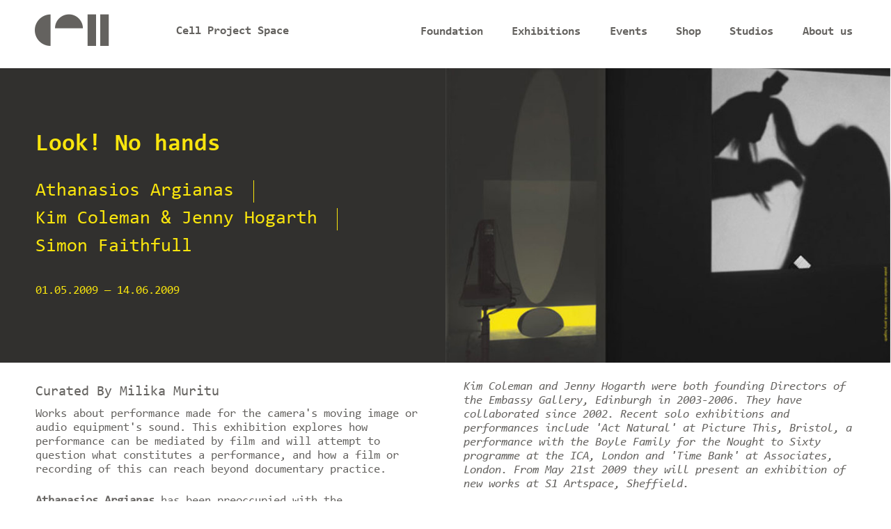

--- FILE ---
content_type: text/html; charset=utf-8
request_url: https://www.cellprojects.org/exhibitions/look-no-hands?maxWidth=80%25&maxHeight=80%25&inline=true&title=Kim%20Coleman%20%26%20Jenny%20Hogarth%20%27Museum%20Light%27%2C%202008%2C%20looped%20digital%20film%20on%20dvd%2C%20globe%20pendant%20shape
body_size: 11195
content:
<!DOCTYPE html PUBLIC "-//W3C//DTD XHTML+RDFa 1.0//EN"
  "http://www.w3.org/MarkUp/DTD/xhtml-rdfa-1.dtd">
<html lang="en" dir="ltr" prefix="og: https://ogp.me/ns#">
<head profile="http://www.w3.org/1999/xhtml/vocab">
  <meta charset="utf-8">
  <meta name="MobileOptimized" content="width">
  <meta name="HandheldFriendly" content="true">
  <meta http-equiv="Content-Type" content="text/html; charset=utf-8" />
<link rel="apple-touch-icon" sizes="180x180" href="/files/favicons/apple-touch-icon.png"/>
<link rel="icon" type="image/png" href="/files/favicons/favicon-32x32.png" sizes="32x32"/>
<link rel="icon" type="image/png" href="/files/favicons/favicon-16x16.png" sizes="16x16"/>
<link rel="manifest" href="/files/favicons/manifest.json"/>
<link rel="mask-icon" href="/files/favicons/safari-pinned-tab.svg" color="#5bbad5"/>
<meta name="apple-mobile-web-app-title" content="cellprojects"/>
<meta name="application-name" content="cellprojects"/>
<meta name="theme-color" content="#ffffff"/>
<meta name="viewport" content="width=480,maximum-scale=1.0" />
<meta name="apple-mobile-web-app-capable" content="yes" />
<meta name="apple-mobile-web-app-status-bar-style" content="black" />
<meta name="og:image" property="og:image" content="https://www.cellprojects.org/files/showartwork/looknohands.jpg" />
<meta name="twitter:image" content="https://www.cellprojects.org/files/showartwork/looknohands.jpg" />
<meta name="description" content="Curated By Milika MurituWorks about performance made for the camera&#039;s moving image or audio equipment&#039;s sound. This exhibition explores how performance can be mediated by film and will attempt to question what constitutes a performance, and how a film or recording of this can reach beyond documentary practice.Athanasios Argianas has been preoccupied with the possibilities and limitations of transferring the structure of language. Elements of one language are separated and used to form the base for another." />
<meta name="generator" content="Drupal 7 (https://www.drupal.org)" />
<link rel="canonical" href="https://www.cellprojects.org/exhibitions/look-no-hands" />
<link rel="shortlink" href="https://www.cellprojects.org/node/406" />
<meta property="og:site_name" content="Cell Project Space" />
<meta property="og:type" content="article" />
<meta property="og:url" content="https://www.cellprojects.org/exhibitions/look-no-hands" />
<meta property="og:title" content="Look! No hands" />
<meta property="og:description" content="Curated By Milika MurituWorks about performance made for the camera&#039;s moving image or audio equipment&#039;s sound. This exhibition explores how performance can be mediated by film and will attempt to question what constitutes a performance, and how a film or recording of this can reach beyond documentary practice.Athanasios Argianas has been preoccupied with the possibilities and limitations of transferring the structure of language. Elements of one language are separated and used to form the base for another." />
<meta property="og:updated_time" content="2021-11-01T15:34:58+00:00" />
<meta name="twitter:card" content="summary" />
<meta name="twitter:url" content="https://www.cellprojects.org/exhibitions/look-no-hands" />
<meta name="twitter:title" content="Look! No hands" />
<meta name="twitter:description" content="Curated By Milika MurituWorks about performance made for the camera&#039;s moving image or audio equipment&#039;s sound. This exhibition explores how performance can be mediated by film and will attempt to" />
<meta property="article:published_time" content="2009-06-15T14:46:15+01:00" />
<meta property="article:modified_time" content="2021-11-01T15:34:58+00:00" />
<link rel="shortcut icon" href="https://www.cellprojects.org/misc/favicon.ico" type="image/vnd.microsoft.icon" />
  <title>Look! No hands | Cell Project Space</title>
    <link rel="stylesheet" href="/sites/all/themes/cellproj/icomoon/style.css?t=78951" type="text/css"  media="all" />

    <link type="text/css" rel="stylesheet" href="https://www.cellprojects.org/files/css/css_hn26HJafBdTYEpxYXgpP2XqtZdW1_nIQhyvBdODHpGk.css" media="all" />
<link type="text/css" rel="stylesheet" href="https://www.cellprojects.org/files/css/css_bxZxPJEvQEZiLXprv2gJZmxpiLODsh6s8JZ3NO-KKzA.css" media="all" />
<link type="text/css" rel="stylesheet" href="https://www.cellprojects.org/files/css/css_Yb8NKVKNok39b4wsmyDfxemcPD2bv-5SP0b_pYgbREs.css" media="all" />
<link type="text/css" rel="stylesheet" href="https://www.cellprojects.org/files/css/css_f02GTtFdf0Y6l02oQOFmZCdd825ARKqOB81lEmN8HYk.css" media="all" />

<!--[if IE 8]>
<link type="text/css" rel="stylesheet" href="https://www.cellprojects.org/files/css/css_LSutHW6YN_eqZVwhPc2vUdKGicjx3_ZSR5_PM985FC4.css" media="all" />
<![endif]-->

<!--[if gt IE 8]><!-->
<link type="text/css" rel="stylesheet" href="https://www.cellprojects.org/files/css/css_16OCho5X6EHb4S09Lyo4-dpRvKESywDmNvn_rsKKtcc.css" media="all" />
<!--<![endif]-->
<link type="text/css" rel="stylesheet" href="https://www.cellprojects.org/files/css/css_R8WA97GhsOcu5jdqXoPhYcp8w3LvA61HPOzlBNJ7XPw.css" media="print" />
<link type="text/css" rel="stylesheet" href="https://www.cellprojects.org/files/css/css_a6aOmGyQ9ITO53JZAZUTvKq6uu_si6vNf03X0cz-7TA.css" media="screen" />
<link type="text/css" rel="stylesheet" href="https://www.cellprojects.org/files/css/css_JyW_5D6MLHHjWKr0QAmG-sLVA-j-hpP5HGmrdMfOCzc.css" media="screen" />
  <!-- HTML5 element support for IE6-8 -->
  <!--[if lt IE 9]>
    <script src="//html5shiv.googlecode.com/svn/trunk/html5.js"></script>
  <![endif]-->
</head>
<body class="html not-front not-logged-in page-node page-node-406 node-type-show not-admin section-exhibitions page-exhibitions/look-no-hands mc nb1 nbl lg-en show-content-main page-exhibitions-look-no-hands" >
  <div id="skip-link">
    <a href="#main-content" class="element-invisible element-focusable">Skip to main content</a>
  </div>
    <div id="top"></div>
<header id="navbar" class="full-width" role="banner">
	<div class="inner container">
    <h1 id="site-logo" class="navbar-control">
            <a class="name navbar-brand" href="/" title="Cell Project Space"><span class="site-title">Cell Project Space</span></a>
          </h1>
            <nav role="navigation" id="top-nav">
                      <ul class="menu num-items-6"><li class="first leaf foundation"><a href="/foundation" title="Cell Foundation">Foundation</a></li>
<li class="collapsed exhibitions has-children"><a href="/exhibitions" title="">Exhibitions</a></li>
<li class="leaf events"><a href="/events" title="Events">Events</a></li>
<li class="leaf shop"><a href="/shop" title="">Shop</a></li>
<li class="collapsed studios has-children"><a href="/studios" title="studios">Studios</a></li>
<li class="last collapsed partnerships-cell has-children"><a href="/partnerships-cell" title="">About us</a></li>
</ul>
            <button type="button" class="navbar-toggle hamburger-icon" data-toggle="collapse" title="Toggle navigation">
	</button>
                  </nav>
        
        </div>
</header>
<div class="wrapper" id="subnav-wrapper">
	<div class="container" id="subnav-container">
		<nav id="sub-nav" role="navigation">
	   	  </nav>
	</div>
</div>

<div class="main-container container" id="main-container">
    <section class="full-page section-container row" id="content-main">
      <style type="text/css" media="screen">
body #content-main .node-406 .group-details,body #content-main .node-406 .group-left,body #content-main .node-406 .group-lower-columns .group-right{background-color:rgba(49,48,46,1);}body #content-main .node-406 .group-details *,body #content-main .node-406 .group-left *,body #content-main .node-406 .group-right *,body #content-main .node-406 .group-details h3 span a{color:rgba(249,229,13,1);}body #content-main .view-mode-full .group-details h3 span{border-right-color:rgba(249,229,13,1);}</style>
<article  data-nid=406 class="ds-1col node node-show odd   full-node node-type-show view-mode-full node-406 past-show exhibition artists-fontsize-medium clearfix">

  
  <div class="group-top page-section wide"><div class="group-details group-left"><h2>Look! No hands</h2>
<h3 class="artists"><span class="odd first" ><a href="/artists/athanasios-argianas">Athanasios Argianas</a></span><span class="even" ><a href="/artists/kim-coleman-jenny-hogarth">Kim Coleman &amp; Jenny Hogarth</a></span><span class="odd last" ><a href="/artists/simon-faithfull">Simon Faithfull</a></span></h3><div class="field field-name-field-show-date"><div class="date-display-range"><span class="date-display-start">01.05.2009</span> — <span class="date-display-end">14.06.2009</span></div></div></div><figure class="group-right field field-name-field-show-artwork field-type-image field-label-hidden" ><picture  class="half-width-fx">
<!--[if IE 9]><video style="display: none;"><![endif]-->
<source data-srcset="https://www.cellprojects.org/files/styles/half-width-fx-480/public/showartwork/looknohands.jpg?itok=Bvl-hzrv 1x" media="(max-width: 960px)" />
<source data-srcset="https://www.cellprojects.org/files/styles/half-width-fx-720/public/showartwork/looknohands.jpg?itok=teK3OPar 1x" media="(min-width:960px) and  (max-width:1440px)" />
<source data-srcset="https://www.cellprojects.org/files/styles/half-width-fx/public/showartwork/looknohands.jpg?itok=GHTMpLBG 1x" media="(min-width:1441px)" />
<!--[if IE 9]></video><![endif]-->
<img  class="half-width-fx lazyload" data-src="https://www.cellprojects.org/files/styles/half-width-fx/public/showartwork/looknohands.jpg?itok=GHTMpLBG" data-aspectratio="960/640" width="960" height="640" alt="" title="" />
</picture></figure></div><div class="group-main twin-column"><h5>Curated By Milika Muritu</h5>
<p>Works about performance made for the camera's moving image or audio equipment's sound. This exhibition explores how performance can be mediated by film and will attempt to question what constitutes a performance, and how a film or recording of this can reach beyond documentary practice.</p>
<p><strong>Athanasios Argianas</strong> has been preoccupied with the possibilities and limitations of transferring the structure of language. Elements of one language are separated and used to form the base for another. The structure of a piece of music is taken apart to its constituents, the frequencies of each note encoded into measures of weight, cast in copper and then stacked to form a set of columns, each corresponding to a verse of the same song. In some cases the title of an exhibition can become a new song, resulting later in its lyrics &amp; syntax forming a laser-cut sculpture. Non-linear in his approach his work ricochets between sculpture, painting, text and musical works. For Cell project Space he will construct an installation based on a part-reflected performance of 'Music Sideways' a vocal canon performed and filmed through a mirrored structure, modelled from the form of the song itself.</p>
<p><em>Athanasios Argianas has had solo exhibitions at Breeder, Athens, Max Wigram Gallery, London, Arcade, London and Arquebuse, Geneva. In 2006 he took part in 'Pale Carnage' curated by Martin Clark at the Arnolfini Gallery, Bristol, which later toured to DCA Dundee Contemporary Arts. In 2008 he presented 'We All Turn This Way' for 'Park Nights' in Frank Gehry's Pavilion at the Serpentine Gallery, London, both solo and in collaboration with Nick Laessing. Argianas is short-listed for the Deste Prize 2009, (Deste Foundation, Athens) and is curated by Diana Baldon in 'Heaven', at The 2nd Athens Biennial 2009.</em></p>
<p><strong>Kim Coleman &amp; Jenny Hogarth</strong> present documentation of their performances and interventions. The artists often use light as a medium and a subject, working with projected video and lighting apparatus to produce illusionistic or theatrical results. The work can highlight ambient events and the creation of visual effects, focusing on the degree of control they have over their surroundings. Their videos address performativity and ideas of the choreographed and non-choreographed, self-consciously opening up the process of making and documentation for dissection and monitoring the mechanisms by which their work is produced.</p>
<p><em>Kim Coleman and Jenny Hogarth were both founding Directors of the Embassy Gallery, Edinburgh in 2003-2006. They have collaborated since 2002. Recent solo exhibitions and performances include 'Act Natural' at Picture This, Bristol, a performance with the Boyle Family for the Nought to Sixty programme at the ICA, London and 'Time Bank' at Associates, London. From May 21st 2009 they will present an exhibition of new works at S1 Artspace, Sheffield.</em></p>
<p><strong>Simon Faithfull</strong>'s ideas can be described as an ongoing investigation into the incomprehensible scale of the earth as an object. Faithfull uses the video camera as a measuring tool to define scale, time, and distance. His performative explorations, which nearly always involve travel and leaving the camera running without him are an attempt to expand our imagination by reinforcing the infinite nature of the sparse subject matter he chooses.</p>
<p>Faithfull will exhibit an early video piece, 'Going Nowhere' 1996, a pivotal work which prefigures camera experiments such as '30Km' 2003 or interventions such as 'Shy Fountain - a fountain that only exists when no-one is there' 2008. Shot in the Oxfordshire landscape it depicts a figure (the artist himself) walking away from the camera through drifting snow. Slowly diminishing to a black dot against the white, the figure finally disappears into the snow covered landscape. It is apparent that the camera has been left on, recording what happens in the figure's absence.</p>
<p><em>Later this year Simon Faithfull will present his solo show 'Gravity Sucks' at 'The British Film Institute' Gallery, London and his first major public commission for Liverpool's Lime Street station will be unveiled. His work has appeared extensively in international group exhibitions including 'The New Forest Pavilion' at 52nd Venice Biennale 'It Starts From Here' De la Warr Pavilion, 2007 and 'Horror Vacui', Galerie Layrwuestenhagen, Vienna in 2008. He has had solo exhibitions at The Chisenhale, London, and the CCA, Glasgow. In 2006 Faithfull undertook his largest body of work to date 'Ice Blink' following his residency with British Antarctic Survey. This culminated in a publication commissioned by 'BookWorks' together with three solo exhibitions organised by 'Arts Catalyst' held at Stills Gallery, Edinburgh, Parkers Box, New York and Cell Project Space, London.</em></p>
</div><div class="field field-name-field-show-art field-type-entityreference field-label-hidden" ><div class="flex-2" ><figure  data-fid="71" data-size="half"  class="ds-1col file file-image file-image-jpeg view-mode-half sizer clearfix">
  <a href="/exhibitions/look-no-hands?maxWidth=80%25&amp;maxHeight=80%25&amp;inline=true&amp;title=Simon%20Faithfull%2C%20Still%20Image%20%27Going%20Nowhere%27%2C%201996%2C%20Duration%2007%3A00%20min%2C%20Loop%20Digital%20Video#picture-colorbox-gXqxEouhoP" class="colorbox-inline active" rel="gallery-all"><picture >
<!--[if IE 9]><video style="display: none;"><![endif]-->
<source srcset="https://www.cellprojects.org/files/styles/half-width-small/public/images/artworks/simon-faithfull01l.jpg?itok=9rWkVCTW 1x" media="(max-width: 960px)" />
<source srcset="https://www.cellprojects.org/files/styles/half-width/public/images/artworks/simon-faithfull01l.jpg?itok=zitLco6y 1x" media="(min-width:961px)" />
<!--[if IE 9]></video><![endif]-->
<img  src="https://www.cellprojects.org/files/styles/half-width/public/images/artworks/simon-faithfull01l.jpg?itok=zitLco6y" width="960" height="720" alt="Simon Faithfull, Still Image &#039;Going Nowhere&#039;, 1996, Duration 07:00 min, Loop Digital Video" title="" />
</picture></a><div style="display: none;"><div id="picture-colorbox-gXqxEouhoP" class="picture-colorbox-container"><span lazyload="lazyload" >
<!--[if IE 9]><video style="display: none;"><![endif]-->
<source data-srcset="https://www.cellprojects.org/files/styles/full-fluid-medium/public/images/artworks/simon-faithfull01l.jpg?itok=gNhqWVeA 1x" media="(max-width: 960px)" />
<source data-srcset="https://www.cellprojects.org/files/styles/full-fluid-standard/public/images/artworks/simon-faithfull01l.jpg?itok=EHc8tTQe 1x" media="(min-width:960px) and  (max-width:1440px)" />
<source data-srcset="https://www.cellprojects.org/files/styles/full-fluid-wide/public/images/artworks/simon-faithfull01l.jpg?itok=INnxo0l6 1x" media="(min-width:1441px)" />
<!--[if IE 9]></video><![endif]-->
<img  data-src="https://www.cellprojects.org/files/styles/full-fluid-wide/public/images/artworks/simon-faithfull01l.jpg?itok=INnxo0l6" width="1000" height="750" alt="Simon Faithfull, Still Image &#039;Going Nowhere&#039;, 1996, Duration 07:00 min, Loop Digital Video" title="" />
</span></div></div></figure><figure  data-fid="74" data-size="half"  class="ds-1col file file-image file-image-jpeg view-mode-half sizer clearfix">
  <a href="/exhibitions/look-no-hands?maxWidth=80%25&amp;maxHeight=80%25&amp;inline=true&amp;title=Kim%20Coleman%20%26%20Jenny%20Hogarth%20%27Museum%20Light%27%2C%202008%2C%20looped%20digital%20film%20on%20dvd%2C%20globe%20pendant%20shape#picture-colorbox-qKtbvRfqCz" class="colorbox-inline active" rel="gallery-all"><picture >
<!--[if IE 9]><video style="display: none;"><![endif]-->
<source srcset="https://www.cellprojects.org/files/styles/half-width-small/public/images/artworks/coleman-hogarth03l.jpg?itok=C9ENOkZu 1x" media="(max-width: 960px)" />
<source srcset="https://www.cellprojects.org/files/styles/half-width/public/images/artworks/coleman-hogarth03l.jpg?itok=JwikOYjD 1x" media="(min-width:961px)" />
<!--[if IE 9]></video><![endif]-->
<img  src="https://www.cellprojects.org/files/styles/half-width/public/images/artworks/coleman-hogarth03l.jpg?itok=JwikOYjD" width="960" height="720" alt="Kim Coleman &amp; Jenny Hogarth &#039;Museum Light&#039;, 2008, looped digital film on dvd, globe pendant shape" title="" />
</picture></a><div style="display: none;"><div id="picture-colorbox-qKtbvRfqCz" class="picture-colorbox-container"><span lazyload="lazyload" >
<!--[if IE 9]><video style="display: none;"><![endif]-->
<source data-srcset="https://www.cellprojects.org/files/styles/full-fluid-medium/public/images/artworks/coleman-hogarth03l.jpg?itok=iXlS3Kat 1x" media="(max-width: 960px)" />
<source data-srcset="https://www.cellprojects.org/files/styles/full-fluid-standard/public/images/artworks/coleman-hogarth03l.jpg?itok=LjEidF2M 1x" media="(min-width:960px) and  (max-width:1440px)" />
<source data-srcset="https://www.cellprojects.org/files/styles/full-fluid-wide/public/images/artworks/coleman-hogarth03l.jpg?itok=F7PM6jpl 1x" media="(min-width:1441px)" />
<!--[if IE 9]></video><![endif]-->
<img  data-src="https://www.cellprojects.org/files/styles/full-fluid-wide/public/images/artworks/coleman-hogarth03l.jpg?itok=F7PM6jpl" width="1000" height="750" alt="Kim Coleman &amp; Jenny Hogarth &#039;Museum Light&#039;, 2008, looped digital film on dvd, globe pendant shape" title="" />
</span></div></div></figure><figure  data-fid="76" data-size="half"  class="ds-1col file file-image file-image-jpeg view-mode-half sizer clearfix">
  <a href="/exhibitions/look-no-hands?maxWidth=80%25&amp;maxHeight=80%25&amp;inline=true&amp;title=Kim%20Coleman%20%26%20Jenny%20Hogarth%20installation%3A%20%27Connect%2C%20%28hair%20dye%29%27%2C%20%27Sugar%20Paper%27%20and%20%27Connect%20%28Venetian%20Blinds%29%27%2C%202008#picture-colorbox-V87jWWxqAb" class="colorbox-inline active" rel="gallery-all"><picture >
<!--[if IE 9]><video style="display: none;"><![endif]-->
<source srcset="https://www.cellprojects.org/files/styles/half-width-small/public/images/artworks/coleman-hogarth05l.jpg?itok=cHNf34uL 1x" media="(max-width: 960px)" />
<source srcset="https://www.cellprojects.org/files/styles/half-width/public/images/artworks/coleman-hogarth05l.jpg?itok=72Vu7ygw 1x" media="(min-width:961px)" />
<!--[if IE 9]></video><![endif]-->
<img  src="https://www.cellprojects.org/files/styles/half-width/public/images/artworks/coleman-hogarth05l.jpg?itok=72Vu7ygw" width="960" height="642" alt="Kim Coleman &amp; Jenny Hogarth installation: &#039;Connect, (hair dye)&#039;, &#039;Sugar Paper&#039; and &#039;Connect (Venetian Blinds)&#039;, 2008" title="" />
</picture></a><div style="display: none;"><div id="picture-colorbox-V87jWWxqAb" class="picture-colorbox-container"><span lazyload="lazyload" >
<!--[if IE 9]><video style="display: none;"><![endif]-->
<source data-srcset="https://www.cellprojects.org/files/styles/full-fluid-medium/public/images/artworks/coleman-hogarth05l.jpg?itok=rmuAT7IA 1x" media="(max-width: 960px)" />
<source data-srcset="https://www.cellprojects.org/files/styles/full-fluid-standard/public/images/artworks/coleman-hogarth05l.jpg?itok=dQsrgLWi 1x" media="(min-width:960px) and  (max-width:1440px)" />
<source data-srcset="https://www.cellprojects.org/files/styles/full-fluid-wide/public/images/artworks/coleman-hogarth05l.jpg?itok=1Br1_6rQ 1x" media="(min-width:1441px)" />
<!--[if IE 9]></video><![endif]-->
<img  data-src="https://www.cellprojects.org/files/styles/full-fluid-wide/public/images/artworks/coleman-hogarth05l.jpg?itok=1Br1_6rQ" width="1000" height="669" alt="Kim Coleman &amp; Jenny Hogarth installation: &#039;Connect, (hair dye)&#039;, &#039;Sugar Paper&#039; and &#039;Connect (Venetian Blinds)&#039;, 2008" title="" />
</span></div></div></figure><figure  data-fid="72" data-size="full"  class="ds-1col file file-image file-image-jpeg view-mode-full sizer clearfix">
  <a href="/exhibitions/look-no-hands?maxWidth=80%25&amp;maxHeight=80%25&amp;inline=true&amp;title=Kim%20Coleman%20%26%20Jenny%20Hogarth%20%27Sugar%20Paper%27%2C%202008%2C%20looped%20digital%20film%20on%20dvd%2C%20table%2C%20sugar%20paper#picture-colorbox-7jtQiZ5oUD" class="colorbox-inline active" rel="gallery-all"><picture >
<!--[if IE 9]><video style="display: none;"><![endif]-->
<source data-srcset="https://www.cellprojects.org/files/styles/full-fluid-medium/public/images/artworks/coleman-hogarth01l.jpg?itok=bQpLAY-C&amp;timestamp=1483555137 1x" media="(max-width: 960px)" />
<source data-srcset="https://www.cellprojects.org/files/styles/full-fluid-standard/public/images/artworks/coleman-hogarth01l.jpg?itok=IBr2sEy0&amp;timestamp=1483555137 1x" media="(min-width:960px) and  (max-width:1440px)" />
<source data-srcset="https://www.cellprojects.org/files/styles/full-fluid-wide/public/images/artworks/coleman-hogarth01l.jpg?itok=XjgiZKJ4&amp;timestamp=1483555137 1x" media="(min-width:1441px)" />
<!--[if IE 9]></video><![endif]-->
<img  class="lazyload" data-src="https://www.cellprojects.org/files/styles/full-fluid-wide/public/images/artworks/coleman-hogarth01l.jpg?itok=XjgiZKJ4&amp;timestamp=1483555137" data-aspectratio="1000/750" width="1000" height="750" alt="Kim Coleman &amp; Jenny Hogarth &#039;Sugar Paper&#039;, 2008, looped digital film on dvd, table, sugar paper" title="" />
</picture></a><div style="display: none;"><div id="picture-colorbox-7jtQiZ5oUD" class="picture-colorbox-container"><span lazyload="lazyload" >
<!--[if IE 9]><video style="display: none;"><![endif]-->
<source data-srcset="https://www.cellprojects.org/files/styles/full-fluid-medium/public/images/artworks/coleman-hogarth01l.jpg?itok=bQpLAY-C&amp;timestamp=1483555137 1x" media="(max-width: 960px)" />
<source data-srcset="https://www.cellprojects.org/files/styles/full-fluid-standard/public/images/artworks/coleman-hogarth01l.jpg?itok=IBr2sEy0&amp;timestamp=1483555137 1x" media="(min-width:960px) and  (max-width:1440px)" />
<source data-srcset="https://www.cellprojects.org/files/styles/full-fluid-wide/public/images/artworks/coleman-hogarth01l.jpg?itok=XjgiZKJ4&amp;timestamp=1483555137 1x" media="(min-width:1441px)" />
<!--[if IE 9]></video><![endif]-->
<img  class="lazyload" data-src="https://www.cellprojects.org/files/styles/full-fluid-wide/public/images/artworks/coleman-hogarth01l.jpg?itok=XjgiZKJ4&amp;timestamp=1483555137" data-aspectratio="1000/750" width="1000" height="750" alt="Kim Coleman &amp; Jenny Hogarth &#039;Sugar Paper&#039;, 2008, looped digital film on dvd, table, sugar paper" title="" />
</span></div></div></figure><figure  data-fid="75" data-size="half"  class="ds-1col file file-image file-image-jpeg view-mode-half sizer clearfix">
  <a href="/exhibitions/look-no-hands?maxWidth=80%25&amp;maxHeight=80%25&amp;inline=true&amp;title=Kim%20Coleman%20%26%20Jenny%20Hogarth%20%27Connect%2C%20%28Venetian%20Blinds%29%27%2C%202008%2C%20looped%20digital%20film%20on%20dvd%2C%20blind#picture-colorbox-D9P3BBaXPq" class="colorbox-inline active" rel="gallery-all"><picture >
<!--[if IE 9]><video style="display: none;"><![endif]-->
<source srcset="https://www.cellprojects.org/files/styles/half-width-small/public/images/artworks/coleman-hogarth04l.jpg?itok=hs2XHrnh 1x" media="(max-width: 960px)" />
<source srcset="https://www.cellprojects.org/files/styles/half-width/public/images/artworks/coleman-hogarth04l.jpg?itok=CVE33OcG 1x" media="(min-width:961px)" />
<!--[if IE 9]></video><![endif]-->
<img  src="https://www.cellprojects.org/files/styles/half-width/public/images/artworks/coleman-hogarth04l.jpg?itok=CVE33OcG" width="750" height="1000" alt="Kim Coleman &amp; Jenny Hogarth &#039;Connect, (Venetian Blinds)&#039;, 2008, looped digital film on dvd, blind" title="" />
</picture></a><div style="display: none;"><div id="picture-colorbox-D9P3BBaXPq" class="picture-colorbox-container"><span lazyload="lazyload" >
<!--[if IE 9]><video style="display: none;"><![endif]-->
<source data-srcset="https://www.cellprojects.org/files/styles/full-fluid-medium/public/images/artworks/coleman-hogarth04l.jpg?itok=A7ojitTt 1x" media="(max-width: 960px)" />
<source data-srcset="https://www.cellprojects.org/files/styles/full-fluid-standard/public/images/artworks/coleman-hogarth04l.jpg?itok=X03mXVhj 1x" media="(min-width:960px) and  (max-width:1440px)" />
<source data-srcset="https://www.cellprojects.org/files/styles/full-fluid-wide/public/images/artworks/coleman-hogarth04l.jpg?itok=DKqohATh 1x" media="(min-width:1441px)" />
<!--[if IE 9]></video><![endif]-->
<img  data-src="https://www.cellprojects.org/files/styles/full-fluid-wide/public/images/artworks/coleman-hogarth04l.jpg?itok=DKqohATh" width="750" height="1000" alt="Kim Coleman &amp; Jenny Hogarth &#039;Connect, (Venetian Blinds)&#039;, 2008, looped digital film on dvd, blind" title="" />
</span></div></div></figure><figure  data-fid="73" data-size="half"  class="ds-1col file file-image file-image-jpeg view-mode-half sizer clearfix">
  <a href="/exhibitions/look-no-hands?maxWidth=80%25&amp;maxHeight=80%25&amp;inline=true&amp;title=Kim%20Coleman%20%26%20Jenny%20Hogarth%20installation%3A%20%27Sugar%20Paper%27%20and%20%27Museum%20Light%27%2C%202008#picture-colorbox-n6uid4jM2u" class="colorbox-inline active" rel="gallery-all"><picture >
<!--[if IE 9]><video style="display: none;"><![endif]-->
<source srcset="https://www.cellprojects.org/files/styles/half-width-small/public/images/artworks/coleman-hogarth02l.jpg?itok=CBYtowJT 1x" media="(max-width: 960px)" />
<source srcset="https://www.cellprojects.org/files/styles/half-width/public/images/artworks/coleman-hogarth02l.jpg?itok=9mTRnz7W 1x" media="(min-width:961px)" />
<!--[if IE 9]></video><![endif]-->
<img  src="https://www.cellprojects.org/files/styles/half-width/public/images/artworks/coleman-hogarth02l.jpg?itok=9mTRnz7W" width="750" height="1000" alt="Kim Coleman &amp; Jenny Hogarth installation: &#039;Sugar Paper&#039; and &#039;Museum Light&#039;, 2008" title="" />
</picture></a><div style="display: none;"><div id="picture-colorbox-n6uid4jM2u" class="picture-colorbox-container"><span lazyload="lazyload" >
<!--[if IE 9]><video style="display: none;"><![endif]-->
<source data-srcset="https://www.cellprojects.org/files/styles/full-fluid-medium/public/images/artworks/coleman-hogarth02l.jpg?itok=RkhT7j9w 1x" media="(max-width: 960px)" />
<source data-srcset="https://www.cellprojects.org/files/styles/full-fluid-standard/public/images/artworks/coleman-hogarth02l.jpg?itok=ERX1x7nP 1x" media="(min-width:960px) and  (max-width:1440px)" />
<source data-srcset="https://www.cellprojects.org/files/styles/full-fluid-wide/public/images/artworks/coleman-hogarth02l.jpg?itok=6BcvoxCU 1x" media="(min-width:1441px)" />
<!--[if IE 9]></video><![endif]-->
<img  data-src="https://www.cellprojects.org/files/styles/full-fluid-wide/public/images/artworks/coleman-hogarth02l.jpg?itok=6BcvoxCU" width="750" height="1000" alt="Kim Coleman &amp; Jenny Hogarth installation: &#039;Sugar Paper&#039; and &#039;Museum Light&#039;, 2008" title="" />
</span></div></div></figure><figure  data-fid="65" data-size="half"  class="ds-1col file file-image file-image-jpeg view-mode-half sizer clearfix">
  <a href="/exhibitions/look-no-hands?maxWidth=80%25&amp;maxHeight=80%25&amp;inline=true&amp;title=Athanasios%20Argianas#picture-colorbox-KGecqtEaox" class="colorbox-inline active" rel="gallery-all"><picture >
<!--[if IE 9]><video style="display: none;"><![endif]-->
<source srcset="https://www.cellprojects.org/files/styles/half-width-small/public/images/artworks/athanasiosargianas01l.jpg?itok=IsxHNa1t 1x" media="(max-width: 960px)" />
<source srcset="https://www.cellprojects.org/files/styles/half-width/public/images/artworks/athanasiosargianas01l.jpg?itok=vkctpaa6 1x" media="(min-width:961px)" />
<!--[if IE 9]></video><![endif]-->
<img  src="https://www.cellprojects.org/files/styles/half-width/public/images/artworks/athanasiosargianas01l.jpg?itok=vkctpaa6" width="670" height="1000" alt="Athanasios Argianas" title="" />
</picture></a><div style="display: none;"><div id="picture-colorbox-KGecqtEaox" class="picture-colorbox-container"><span lazyload="lazyload" >
<!--[if IE 9]><video style="display: none;"><![endif]-->
<source data-srcset="https://www.cellprojects.org/files/styles/full-fluid-medium/public/images/artworks/athanasiosargianas01l.jpg?itok=_KgrPIAW 1x" media="(max-width: 960px)" />
<source data-srcset="https://www.cellprojects.org/files/styles/full-fluid-standard/public/images/artworks/athanasiosargianas01l.jpg?itok=nV4nAEFi 1x" media="(min-width:960px) and  (max-width:1440px)" />
<source data-srcset="https://www.cellprojects.org/files/styles/full-fluid-wide/public/images/artworks/athanasiosargianas01l.jpg?itok=GQma2ihC 1x" media="(min-width:1441px)" />
<!--[if IE 9]></video><![endif]-->
<img  data-src="https://www.cellprojects.org/files/styles/full-fluid-wide/public/images/artworks/athanasiosargianas01l.jpg?itok=GQma2ihC" width="670" height="1000" alt="Athanasios Argianas" title="" />
</span></div></div></figure></div></div></article>

    </section>
    <div class="hidden" id="prev-content" data-path="#"></div>
    <div class="hidden" id="prev-subnav"></div>
</div>

<footer class="footer full-width" id="footer">
	<div class="inner container">
  		<div class="footer-wrapper">
  			<div class="footer-main">
	  			<div class="block-section info-menu-footer"><h3>Info</h3><ul class="pure-menu-list"><li class="first leaf partnerships-cell"><a href="/partnerships-cell" title="">About us</a></li>
<li class="leaf foundation"><a href="/foundation" title="Cell Foundation">Foundation</a></li>
<li class="leaf visit"><a href="/visit" title="">Visit</a></li>
<li class="last leaf privacy-policy"><a href="/privacy-policy" title="">Privacy policy</a></li>
</ul></div><div class="block-section exhibitions-menu-footer"><h3>Exhibitions</h3><ul class="pure-menu-list"><li class="first leaf exhibitions"><a href="/exhibitions" title="">Current</a></li>
<li class="leaf future"><a href="/exhibitions/future" title="">Future</a></li>
<li class="leaf past"><a href="/exhibitions/past" title="">Past</a></li>
<li class="leaf artists"><a href="/artists" title="">Artists</a></li>
<li class="last leaf press"><a href="/press" title="">Press</a></li>
</ul></div><div class="block-section studios-menu-footer"><h3><a href="/studios">Studios</a></h3><ul class="menu num-items-4"><li class="first leaf available-studios"><a href="/studios/available-studios">Available Studios</a></li>
<li class="leaf about"><a href="/studios/about">Info &amp; How to Apply</a></li>
<li class="leaf active-trail studios"><a href="/studios" title="" class="active-trail">Studios</a></li>
<li class="last leaf tinyurl cell-studio-newsletter"><a href="https://tinyurl.com/Cell-Studio-Newsletter" title="">Studios Newsletter</a></li>
</ul>
</div><div class="block-section block-10 block-address"><p><strong>Cell Studios HQ</strong><br /><a href="https://www.google.co.uk/maps/place/258+Cambridge+Heath+Rd,+London+E2+9DA/@51.5331567,-0.0591667,17z/data=!4m13!1m7!3m6!1s0x48761cdd1f052445:0xb064cc66addda1a9!2s258+Cambridge+Heath+Rd,+London+E2+9DA!3b1!8m2!3d51.5331567!4d-0.0569727!3m4!1s0x48761cdd1f052445:0xb064cc66addda1a9!8m2!3d51.5331567!4d-0.0569727">258 Cambridge Heath Road<br />London E2 9DA</a><br /><strong>Studios: </strong>+44 (0)204 5313610<br /><a href="mailto:studioapplications@cellprojects.org">studioapplications@cellprojects.org</a></p>
</div><div class="block-section block-13 block-address-block-for-cell-projects"><p><strong>Cell Project Space</strong><br /><a href="https://www.google.co.uk/maps/place/258+Cambridge+Heath+Rd,+London+E2+9DA/@51.5331567,-0.0591667,17z/data=!4m13!1m7!3m6!1s0x48761cdd1f052445:0xb064cc66addda1a9!2s258+Cambridge+Heath+Rd,+London+E2+9DA!3b1!8m2!3d51.5331567!4d-0.0569727!3m4!1s0x48761cdd1f052445:0xb064cc66addda1a9!8m2!3d51.5331567!4d-0.0569727">258 Cambridge Heath Road<br />London E2 9DA</a><br /><strong>Gallery:</strong> +44(0)208 9816336‬‬<br /><a href="https://content/accessibility-information">info@cellprojects.org</a></p>
<p><a href="https://www.cellprojects.org/content/accessibility-information"><img alt="" src="/files/styles/half-width/public/objectsignhadicapped23.png?itok=haEU8MVm&amp;timestamp=1583790029" style="width: 26px; height: 30px; float: left; margin: 10px 0px;" /></a></p>
</div><div class="block-section sendinblue-embed block-sendinblue-embed-block"><div class="sendinblue-data"  data-src="https://7a419f99.sibforms.com/serve/[base64]" height="960" width="540" days="5" autoload="0"></div>
</div><div class="block-section sendinblue-studio block-studio-mailing-list-signup"><div class="sendinblue-data"  data-src="https://0c048b9c.sibforms.com/serve/[base64]" height="960" width="540" days="5" autoload="1"></div>
</div>	  			<div class="clear-all"></div>
	  		</div>
	  			  		<div class="footer-right">
	  			<div id="block-block-12" class="block block-block">
        <div class="content">
    <p><a class="newsletter" href="#newsletter">Subscribe to our newsletter</a></p>  </div>
</div>
<div id="block-cellc-follow-links-menu" class="block block-cellc">
          <div class="title block-title">Social networks</div>
     
      <div class="content">
    <div class="block-section follow-links-menu"><ul class="pure-menu-list"><li class="first leaf facebook cellprojects"><a href="https://www.facebook.com/cellprojects" title="">Facebook</a></li>
<li class="leaf instagram cell_project_space"><a href="https://www.instagram.com/cell_project_space" title="Follow Cell Projects on Instagram">Instagram</a></li>
<li class="last leaf threads-net @cell_project_space"><a href="https://www.threads.net/@cell_project_space" title="Follow us on Threads">Threads</a></li>
</ul></div>  </div>
</div>
<div id="block-block-11" class="block block-block">
        <div class="content">
    <p><strong>Cell Foundation</strong><br />Registered charity no. 1156554<br />Registered company no. 8565097<br /><br /> </p>
<p><strong>Cell Project Space</strong><br />Registered company no. 5109053<br />Company limited by guarantee<br />registered in England and Wales<br />Registered office<br />258 Cambridge Heath Rd, London E2 9DA</p>
<p> </p>
  </div>
</div>
	  		</div>
	  		 	  		 <div class="footer-logo">
	  		 </div>
  		</div>
  </div>
</footer>
<div id="loading-layer"><div class="icon"></div></div>
  <script type="text/javascript" src="https://www.cellprojects.org/files/js/js_7-q4xx5FaXgFWWma9tMCS9Q__822jcg6rhczPisS8LQ.js"></script>
  <script type="text/javascript" src="https://www.cellprojects.org/files/js/js_mOx0WHl6cNZI0fqrVldT0Ay6Zv7VRFDm9LexZoNN_NI.js"></script>
<script type="text/javascript">
<!--//--><![CDATA[//><!--
document.createElement( "picture" );
//--><!]]>
</script>
<script type="text/javascript" src="https://www.cellprojects.org/files/js/js_GOikDsJOX04Aww72M-XK1hkq4qiL_1XgGsRdkL0XlDo.js"></script>
<script type="text/javascript" src="https://www.cellprojects.org/files/js/js_Kq5LaHJsFlPgcz9G7gQG6c9LJ5ZtwsjM4AAUyNsgmXE.js"></script>
<script type="text/javascript" src="https://www.cellprojects.org/files/js/js_RoDjGo8ihMaO28Rpl00dVcYt8KsKju0TH3iABLBf67k.js"></script>
<script type="text/javascript" src="https://www.cellprojects.org/files/js/js_1JJ53QsxacTjMO0Fc8HStpEvDSQPK4k_Ash-5pRyMEg.js"></script>
<script type="text/javascript" src="//maps.googleapis.com/maps/api/js?v=3&amp;key=AIzaSyBATZTF0_M1-GICqQLZOX_oajXSj1q5t6w"></script>
<script type="text/javascript" src="https://www.cellprojects.org/files/js/js_YLwpj4q9g0TMKZvHOQo7CXX8UjzHj-aTK4pdILjsh_k.js"></script>
<script type="text/javascript" src="https://www.googletagmanager.com/gtag/js?id=UA-11379629-1"></script>
<script type="text/javascript">
<!--//--><![CDATA[//><!--
window.dataLayer = window.dataLayer || [];function gtag(){dataLayer.push(arguments)};gtag("js", new Date());gtag("set", "developer_id.dMDhkMT", true);gtag("config", "UA-11379629-1", {"groups":"default","anonymize_ip":true});
//--><!]]>
</script>
<script type="text/javascript" src="https://www.cellprojects.org/files/js/js_DU9gYcTwAO99YxPzFwBeWtYcFpKwd-Mo0Eb3N4B9wjM.js"></script>
<script type="text/javascript" src="https://www.cellprojects.org/files/js/js_KGyZXIfbCtf48EvMABWcqMOI0y-JHCnr4jYmwJcPhe0.js"></script>
<script type="text/javascript">
<!--//--><![CDATA[//><!--
jQuery.extend(Drupal.settings, {"basePath":"\/","pathPrefix":"","setHasJsCookie":0,"ajaxPageState":{"theme":"cellproj","theme_token":"gBDvtDKUyjD6p6PhhKs4iLvgn7ljgOlZxbGGShQMOT0","js":{"sites\/all\/modules\/contrib\/picture\/picturefill\/picturefill.min.js":1,"sites\/all\/modules\/contrib\/picture\/picture.min.js":1,"sites\/all\/modules\/contrib\/jquery_update\/replace\/jquery\/1.12\/jquery.min.js":1,"0":1,"misc\/jquery-extend-3.4.0.js":1,"misc\/jquery-html-prefilter-3.5.0-backport.js":1,"misc\/jquery.once.js":1,"misc\/drupal.js":1,"sites\/all\/modules\/contrib\/jquery_update\/js\/jquery_browser.js":1,"sites\/all\/modules\/contrib\/picture\/lazysizes\/lazysizes.min.js":1,"sites\/all\/libraries\/underscore\/underscore-min.js":1,"sites\/all\/libraries\/backbone\/backbone-min.js":1,"sites\/all\/modules\/contrib\/admin_menu\/admin_devel\/admin_devel.js":1,"sites\/all\/modules\/contrib\/entityreference\/js\/entityreference.js":1,"sites\/all\/modules\/contrib\/geofield_gmap\/geofield_gmap.js":1,"sites\/all\/modules\/contrib\/colorbox\/js\/colorbox.js":1,"sites\/all\/modules\/contrib\/colorbox\/js\/colorbox_inline.js":1,"sites\/all\/modules\/contrib\/iframe\/iframe.js":1,"sites\/all\/libraries\/jquery.mobile.events\/jquery.mobile-events.min.js":1,"sites\/all\/libraries\/jquery.mousewheel\/jquery.mousewheel.min.js":1,"sites\/all\/modules\/custom\/json_render\/js\/easing.min.js":1,"sites\/all\/modules\/custom\/json_render\/js\/disablescroll.min.js":1,"sites\/all\/modules\/custom\/json_render\/js\/app.min.js":1,"sites\/all\/libraries\/colorbox\/jquery.colorbox-min.js":1,"\/\/maps.googleapis.com\/maps\/api\/js?v=3":1,"sites\/all\/modules\/contrib\/geofield\/modules\/geofield_map\/js\/GeoJSON.js":1,"sites\/all\/modules\/contrib\/geofield\/modules\/geofield_map\/js\/geofield_map.js":1,"sites\/all\/modules\/contrib\/google_analytics\/googleanalytics.js":1,"https:\/\/www.googletagmanager.com\/gtag\/js?id=UA-11379629-1":1,"1":1,"sites\/all\/modules\/custom\/smartimgload\/js\/load.js":1,"sites\/all\/modules\/contrib\/field_group\/field_group.js":1,"sites\/all\/modules\/contrib\/picture\/picture_colorbox.js":1,"sites\/all\/modules\/custom\/sendinblue\/js\/sendinblue.js":1,"sites\/all\/themes\/cellproj\/cboxcell\/colorbox_style.min.js":1},"css":{"sites\/all\/themes\/pure_css\/css\/drupal\/drupal-system-min.css":1,"sites\/all\/themes\/pure_css\/css\/drupal\/drupal-default-min.css":1,"sites\/all\/modules\/custom\/sendinblue\/css\/sendinblue.css":1,"sites\/all\/themes\/pure_css\/css\/yui\/0.6.0\/pure-min.css":1,"sites\/all\/themes\/pure_css\/css\/yui\/0.6.0\/grids-responsive-old-ie-min.css":1,"sites\/all\/themes\/pure_css\/css\/yui\/0.6.0\/grids-responsive-min.css":1,"sites\/all\/themes\/pure_css\/css\/style.css":1,"sites\/all\/themes\/cellproj\/icomoon\/style.css":1,"sites\/all\/themes\/pure_css\/css\/print.css":1,"sites\/all\/themes\/cellproj\/css\/style.css":1,"sites\/all\/themes\/cellproj\/cboxcell\/colorbox_style.css":1,"files\/css\/custom-colors.css":1}},"backbone":[],"colorbox":{"transition":"elastic","speed":"350","opacity":"0.50","slideshow":false,"slideshowAuto":true,"slideshowSpeed":"2500","slideshowStart":"start slideshow","slideshowStop":"stop slideshow","current":"{current} of {total}","previous":"\u00ab Prev","next":"Next \u00bb","close":"Close","overlayClose":true,"returnFocus":true,"maxWidth":"98%","maxHeight":"90%","initialWidth":"600","initialHeight":"450","fixed":true,"scrolling":true,"mobiledetect":false,"mobiledevicewidth":"480px","file_public_path":"\/files","specificPagesDefaultValue":"admin*\nimagebrowser*\nimg_assist*\nimce*\nnode\/add\/*\nnode\/*\/edit\nprint\/*\nprintpdf\/*\nsystem\/ajax\nsystem\/ajax\/*"},"jsonRender":{"start_delay":10,"transition_interval":15,"project_show_interval":5,"mobile_width":768},"geofieldMap":{"geofield-map-entity-node-13-field-geo":{"map_settings":{"zoom":"15","min_zoom":"8","max_zoom":"22","controltype":"default","mtc":"standard","pancontrol":1,"maptype":"map","baselayers_map":1,"baselayers_satellite":0,"baselayers_hybrid":0,"baselayers_physical":0,"scale":0,"overview":0,"overview_opened":0,"scrollwheel":0,"draggable":0,"streetview_show":0,"center":{"lat":"","lon":"","geocode":"Find my location"}},"data":{"type":"Point","coordinates":[-0.0569727,51.5331567],"properties":{"description":"Info \u0026 How to Apply"}}},"geofield-map-entity-node-725-field-geo":{"map_settings":{"zoom":"15","min_zoom":"8","max_zoom":"22","controltype":"default","mtc":"standard","pancontrol":1,"maptype":"map","baselayers_map":1,"baselayers_satellite":0,"baselayers_hybrid":0,"baselayers_physical":0,"scale":0,"overview":0,"overview_opened":0,"scrollwheel":0,"draggable":0,"streetview_show":0,"center":{"lat":"","lon":"","geocode":"Find my location"}},"data":{"type":"Point","coordinates":[-0.0569727,51.5331567],"properties":{"description":"Cambridge Heath Road"}}},"geofield-map-entity-node-726-field-geo":{"map_settings":{"zoom":"15","min_zoom":"8","max_zoom":"22","controltype":"default","mtc":"standard","pancontrol":1,"maptype":"map","baselayers_map":1,"baselayers_satellite":0,"baselayers_hybrid":0,"baselayers_physical":0,"scale":0,"overview":0,"overview_opened":0,"scrollwheel":0,"draggable":0,"streetview_show":0,"center":{"lat":"","lon":"","geocode":"Find my location"}},"data":{"type":"Point","coordinates":[-0.0250821,51.5440886],"properties":{"description":"Wallis Road North"}}},"geofield-map-entity-node-727-field-geo":{"map_settings":{"zoom":"15","min_zoom":"8","max_zoom":"22","controltype":"default","mtc":"standard","pancontrol":1,"maptype":"map","baselayers_map":1,"baselayers_satellite":0,"baselayers_hybrid":0,"baselayers_physical":0,"scale":0,"overview":0,"overview_opened":0,"scrollwheel":0,"draggable":0,"streetview_show":0,"center":{"lat":"","lon":"","geocode":"Find my location"}},"data":{"type":"Point","coordinates":[-0.0719399,51.5480777],"properties":{"description":"Ridley Road"}}},"geofield-map-entity-node-728-field-geo":{"map_settings":{"zoom":"15","min_zoom":"8","max_zoom":"22","controltype":"default","mtc":"standard","pancontrol":1,"maptype":"map","baselayers_map":1,"baselayers_satellite":0,"baselayers_hybrid":0,"baselayers_physical":0,"scale":0,"overview":0,"overview_opened":0,"scrollwheel":0,"draggable":0,"streetview_show":0,"center":{"lat":"","lon":"","geocode":"Find my location"}},"data":{"type":"Point","coordinates":[-0.0523881,51.4835111],"properties":{"description":"Rollins Street"}}},"geofield-map-entity-node-1012-field-geo":{"map_settings":{"zoom":"15","min_zoom":"8","max_zoom":"22","controltype":"default","mtc":"standard","pancontrol":1,"maptype":"map","baselayers_map":1,"baselayers_satellite":0,"baselayers_hybrid":0,"baselayers_physical":0,"scale":0,"overview":0,"overview_opened":0,"scrollwheel":0,"draggable":0,"streetview_show":0,"center":{"lat":"","lon":"","geocode":"Find my location"}},"data":{"type":"Point","coordinates":[-0.0530754,51.5641606],"properties":{"description":"Grosvenor Way"}}},"geofield-map-entity-node-1089-field-geo":{"map_settings":{"zoom":"15","min_zoom":"8","max_zoom":"22","controltype":"default","mtc":"standard","pancontrol":1,"maptype":"map","baselayers_map":1,"baselayers_satellite":0,"baselayers_hybrid":0,"baselayers_physical":0,"scale":0,"overview":0,"overview_opened":0,"scrollwheel":0,"draggable":0,"streetview_show":0,"center":{"lat":"","lon":"","geocode":"Find my location"}},"data":{"type":"Point","coordinates":[-0.0739092,51.5521511],"properties":{"description":"Arcola Northside"}}},"geofield-map-entity-node-1536-field-geo":{"map_settings":{"zoom":"15","min_zoom":"8","max_zoom":"22","controltype":"default","mtc":"standard","pancontrol":1,"maptype":"map","baselayers_map":1,"baselayers_satellite":0,"baselayers_hybrid":0,"baselayers_physical":0,"scale":0,"overview":0,"overview_opened":0,"scrollwheel":0,"draggable":0,"streetview_show":0,"center":{"lat":"","lon":"","geocode":"Find my location"}},"data":{"type":"Point","coordinates":[-0.0569727,51.5331567],"properties":{"description":"Available Studios"}}},"geofield-map-entity-node-1895-field-geo":{"map_settings":{"zoom":"15","min_zoom":"8","max_zoom":"22","controltype":"default","mtc":"standard","pancontrol":1,"maptype":"map","baselayers_map":1,"baselayers_satellite":0,"baselayers_hybrid":0,"baselayers_physical":0,"scale":0,"overview":0,"overview_opened":0,"scrollwheel":0,"draggable":0,"streetview_show":0,"center":{"lat":"","lon":"","geocode":"Find my location"}},"data":{"type":"Point","coordinates":[-0.039838643378,51.573050579271],"properties":{"description":"Forest Park Spring 2021"}}},"geofield-map-entity-node-2117-field-geo":{"map_settings":{"zoom":"15","min_zoom":"8","max_zoom":"22","controltype":"default","mtc":"standard","pancontrol":1,"maptype":"map","baselayers_map":1,"baselayers_satellite":0,"baselayers_hybrid":0,"baselayers_physical":0,"scale":0,"overview":0,"overview_opened":0,"scrollwheel":0,"draggable":0,"streetview_show":0,"center":{"lat":"","lon":"","geocode":"Find my location"}},"data":{"type":"Point","coordinates":[-0.0569727,51.5331567],"properties":{"description":"Rollins St"}}},"geofield-map-entity-node-2118-field-geo":{"map_settings":{"zoom":"15","min_zoom":"8","max_zoom":"22","controltype":"default","mtc":"standard","pancontrol":1,"maptype":"map","baselayers_map":1,"baselayers_satellite":0,"baselayers_hybrid":0,"baselayers_physical":0,"scale":0,"overview":0,"overview_opened":0,"scrollwheel":0,"draggable":0,"streetview_show":0,"center":{"lat":"","lon":"","geocode":"Find my location"}},"data":{"type":"Point","coordinates":[-0.039417988861,51.572875355718],"properties":{"description":"Forest Park"}}},"geofield-map-entity-node-2119-field-geo":{"map_settings":{"zoom":"15","min_zoom":"8","max_zoom":"22","controltype":"default","mtc":"standard","pancontrol":1,"maptype":"map","baselayers_map":1,"baselayers_satellite":0,"baselayers_hybrid":0,"baselayers_physical":0,"scale":0,"overview":0,"overview_opened":0,"scrollwheel":0,"draggable":0,"streetview_show":0,"center":{"lat":"","lon":"","geocode":"Find my location"}},"data":{"type":"Point","coordinates":[-0.024442639409,51.544292717233],"properties":{"description":"Wallis Road South "}}},"geofield-map-entity-node-2488-field-geo":{"map_settings":{"zoom":"15","min_zoom":"8","max_zoom":"22","controltype":"default","mtc":"standard","pancontrol":1,"maptype":"map","baselayers_map":1,"baselayers_satellite":0,"baselayers_hybrid":0,"baselayers_physical":0,"scale":0,"overview":0,"overview_opened":0,"scrollwheel":0,"draggable":0,"streetview_show":0,"center":{"lat":"","lon":"","geocode":"Find my location"}},"data":{"type":"Point","coordinates":[-0.05697269999996,51.5331567],"properties":{"description":" FOREST PARK STUDIO 0.03"}}},"geofield-map-entity-node-2497-field-geo":{"map_settings":{"zoom":"15","min_zoom":"8","max_zoom":"22","controltype":"default","mtc":"standard","pancontrol":1,"maptype":"map","baselayers_map":1,"baselayers_satellite":0,"baselayers_hybrid":0,"baselayers_physical":0,"scale":0,"overview":0,"overview_opened":0,"scrollwheel":0,"draggable":0,"streetview_show":0,"center":{"lat":"","lon":"","geocode":"Find my location"}},"data":{"type":"Point","coordinates":[-0.0569727,51.5331567],"properties":{"description":"Test studio"}}}},"googleanalytics":{"account":["UA-11379629-1"],"trackOutbound":1,"trackMailto":1,"trackDownload":1,"trackDownloadExtensions":"7z|aac|arc|arj|asf|asx|avi|bin|csv|doc(x|m)?|dot(x|m)?|exe|flv|gif|gz|gzip|hqx|jar|jpe?g|js|mp(2|3|4|e?g)|mov(ie)?|msi|msp|pdf|phps|png|ppt(x|m)?|pot(x|m)?|pps(x|m)?|ppam|sld(x|m)?|thmx|qtm?|ra(m|r)?|sea|sit|tar|tgz|torrent|txt|wav|wma|wmv|wpd|xls(x|m|b)?|xlt(x|m)|xlam|xml|z|zip","trackColorbox":1},"field_group":{"html-element":"full"}});
//--><!]]>
</script>
</body>
</html>


--- FILE ---
content_type: text/css
request_url: https://www.cellprojects.org/files/css/css_bxZxPJEvQEZiLXprv2gJZmxpiLODsh6s8JZ3NO-KKzA.css
body_size: 2271
content:
#aggregator .feed-source .feed-title{margin-top:0}#aggregator .feed-source .feed-image img{margin-bottom:.75em}#aggregator .feed-source .feed-icon{float:right;display:block}#aggregator .feed-item{margin-bottom:1.5em}#aggregator .feed-item-title{margin-bottom:0;font-size:1.3em}#aggregator .feed-item-body,#aggregator .feed-item-meta{margin-bottom:.5em}#aggregator .feed-item-categories{font-size:.9em}#aggregator td{vertical-align:bottom}#aggregator td.categorize-item{white-space:nowrap}#aggregator .categorize-item .news-item .body{margin-top:0}#aggregator .categorize-item h3{margin-bottom:1em;margin-top:0}.book-navigation .menu{border-top:1px solid #888;padding:1em 0 0 3em}.book-navigation .page-links{border-top:1px solid #888;border-bottom:1px solid #888;text-align:center;padding:.5em}.book-navigation .page-previous{text-align:left;width:42%;display:block;float:left}.book-navigation .page-up{margin:0 5%;width:4%;display:block;float:left}.book-navigation .page-next{text-align:right;width:42%;display:block;float:right}#book-outline{min-width:56em}.book-outline-form .form-item{margin-top:0;margin-bottom:0}html.js #edit-book-pick-book{display:none}.form-item-book-bid .description{clear:both}#book-admin-edit select{margin-right:24px}#book-admin-edit select.progress-disabled{margin-right:0}#book-admin-edit tr.ajax-new-content{background-color:#ffd}#book-admin-edit .form-item{float:left}#comments{margin-top:15px}.indented{margin-left:25px}.comment-unpublished{background-color:#fff4f4}.comment-preview{background-color:#ffffea}.field .field-label{font-weight:700}.field-label-inline .field-items,.field-label-inline .field-label{float:left}form .field-multiple-table{margin:0}form .field-multiple-table th.field-label{padding-left:0}form .field-multiple-table td.field-multiple-drag{width:30px;padding-right:0}form .field-multiple-table td.field-multiple-drag a.tabledrag-handle{padding-right:.5em}form .field-add-more-submit{margin:.5em 0 0}.node-unpublished{background-color:#fff4f4}.preview .node{background-color:#ffffea}td.revision-current{background:#ffc}.poll{overflow:hidden}.poll .bar{height:1em;margin:1px 0;background-color:#ddd}.poll .bar .foreground{background-color:#000;height:1em;float:left}.poll .links{text-align:center}.poll .percent{text-align:right}.poll .total,.poll .vote-form{text-align:center}.poll .vote-form .choices{text-align:left;margin:0 auto;display:table}.poll .vote-form .choices .title{font-weight:700}.node-form #edit-poll-more{margin:0}.node-form #poll-choice-table .form-text{display:inline;width:auto}.node-form #poll-choice-table td.choice-flag{white-space:nowrap;width:4em}td.poll-chtext{width:80%}td.poll-chvotes .form-text{width:85%}.search-form{margin-bottom:1em}.search-form input{margin-top:0;margin-bottom:0}.search-results{list-style:none}.search-results p{margin-top:0}.search-results .title{font-size:1.2em}.search-results li{margin-bottom:1em}.search-results .search-snippet-info{padding-left:1em}.search-results .search-info{font-size:.85em}.search-advanced .criterion{float:left;margin-right:2em}.search-advanced .action{float:left;clear:left}#permissions td.module{font-weight:700}#permissions td.permission{padding-left:1.5em}#permissions tr.even .form-item,#permissions tr.odd .form-item{white-space:normal}#user-admin-settings fieldset .fieldset-description{font-size:.85em;padding-bottom:.5em}#user-admin-roles td.edit-name{clear:both}#user-admin-roles .form-item-name{float:left;margin-right:1em}.password-strength{width:17em;float:right;margin-top:1.4em}.password-strength-title{display:inline}.password-strength-text{float:right;font-weight:700}.password-indicator{background-color:#C4C4C4;height:.3em;width:100%}.password-indicator div{height:100%;width:0;background-color:#47C965}input.password-confirm,input.password-field{width:16em;margin-bottom:.4em}div.password-confirm{float:right;margin-top:1.5em;visibility:hidden;width:17em}div.form-item div.password-suggestions{padding:.2em .5em;margin:.7em 0;width:38.5em;border:1px solid #B4B4B4}div.password-suggestions ul{margin-bottom:0}.confirm-parent,.password-parent{clear:left;margin:0;width:36.3em}.profile{clear:both;margin:1em 0}.profile .user-picture{float:right;margin:0 1em 1em 0}.profile h3{border-bottom:1px solid #ccc}.profile dl{margin:0 0 1.5em}.profile dt{margin:0 0 .2em;font-weight:700}.profile dd{margin:0 0 1em}#forum .description{font-size:.9em;margin:.5em}#forum td.created,#forum td.last-reply,#forum td.pager,#forum td.posts,#forum td.replies,#forum td.topics{white-space:nowrap}#forum td.forum .icon{background-image:url(/misc/forum-icons.png);background-repeat:no-repeat;float:left;height:24px;margin:0 9px 0 0;width:24px}#forum td.forum .forum-status-new{background-position:-24px 0}#forum div.indent{margin-left:20px}#forum .icon div{background-image:url(/misc/forum-icons.png);background-repeat:no-repeat;width:24px;height:24px}#forum .icon .topic-status-new{background-position:-24px 0}#forum .icon .topic-status-hot{background-position:-48px 0}#forum .icon .topic-status-hot-new{background-position:-72px 0}#forum .icon .topic-status-sticky{background-position:-96px 0}#forum .icon .topic-status-closed{background-position:-120px 0}div#toolbar a#edit-shortcuts{float:right;padding:5px 10px 5px 5px;line-height:24px;color:#fefefe}div#toolbar a#edit-shortcuts.active,div#toolbar a#edit-shortcuts:focus,div#toolbar a#edit-shortcuts:hover{color:#fff;text-decoration:underline}div#toolbar div.toolbar-shortcuts ul{padding:5px 0 2px;height:28px;line-height:24px;float:left;margin-left:5px}div#toolbar div.toolbar-shortcuts ul li a{padding:0 5px;margin-right:5px;-moz-border-radius:5px;-webkit-border-radius:5px;border-radius:5px}div#toolbar div.toolbar-shortcuts ul li a.active:focus,div#toolbar div.toolbar-shortcuts ul li a:focus,div#toolbar div.toolbar-shortcuts ul li a:hover{background:#555}div#toolbar div.toolbar-shortcuts ul li a.active,div#toolbar div.toolbar-shortcuts ul li a.active:hover{background:#000}div#toolbar div.toolbar-shortcuts span.icon{float:left;background:#444;width:30px;height:30px;margin-right:5px;-moz-border-radius:5px;-webkit-border-radius:5px;border-radius:5px}div.add-or-remove-shortcuts{padding-top:5px}div.add-or-remove-shortcuts a span.icon{display:block;width:12px;background:url(/modules/shortcut/shortcut.png) no-repeat;height:12px;float:left;margin-left:8px}div.add-shortcut a:focus span.icon,div.add-shortcut a:hover span.icon{background-position:0 -12px}div.remove-shortcut a span.icon{background-position:-12px 0}div.remove-shortcut a:focus span.icon,div.remove-shortcut a:hover span.icon{background-position:-12px -12px}div.add-or-remove-shortcuts a span.text{float:left;padding-left:10px;display:none}div.add-or-remove-shortcuts a:focus span.text,div.add-or-remove-shortcuts a:hover span.text{font-size:10px;line-height:12px;color:#fff;background-color:#5f605b;display:block;padding-right:6px;cursor:pointer;-moz-border-radius:0 5px 5px 0;-webkit-border-top-right-radius:5px;-webkit-border-bottom-right-radius:5px;border-radius:0 5px 5px 0}#shortcut-set-switch .form-type-radios{padding-bottom:0;margin-bottom:0}#shortcut-set-switch .form-item-new{padding-top:0;padding-left:17px}
